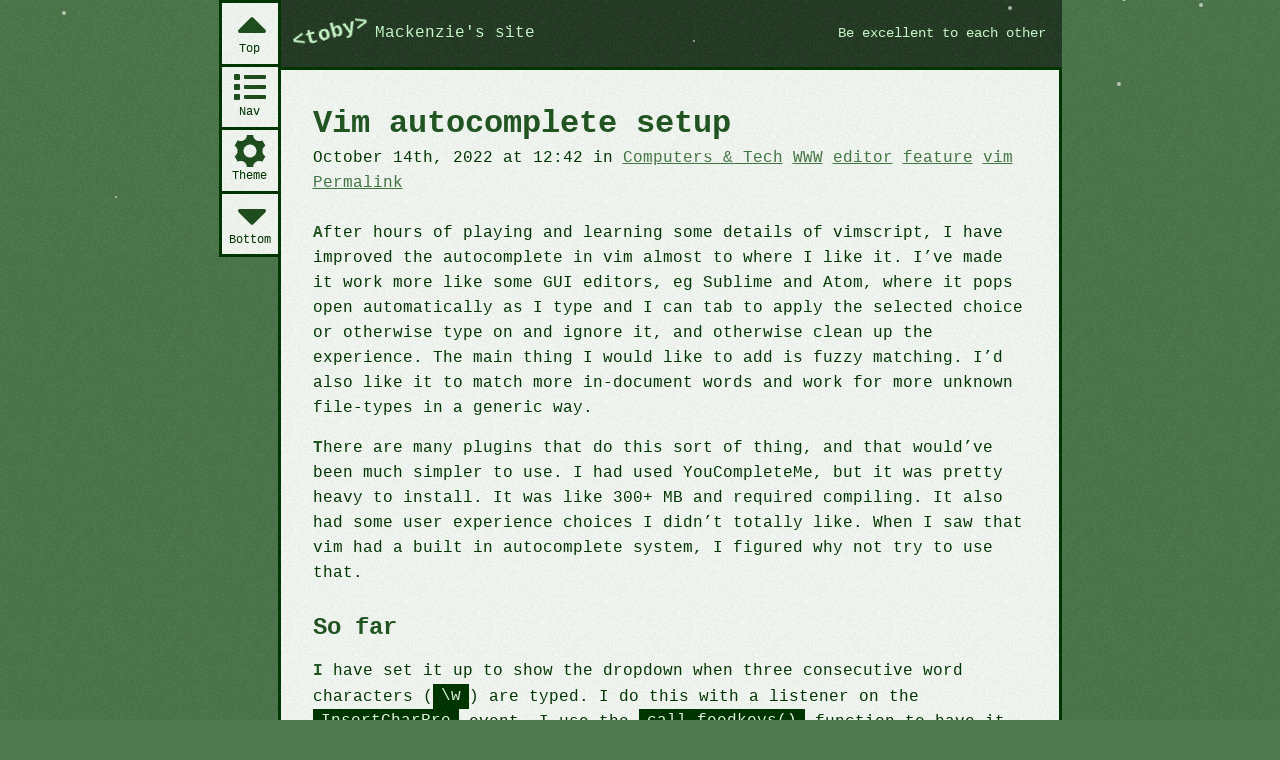

--- FILE ---
content_type: text/html; charset=UTF-8
request_url: https://www.tobymackenzie.com/blog/2022/10/14/vim-autocomplete-setup/
body_size: 8219
content:
<!DOCTYPE html><html class="doc-default env-prod doc" id="doc-default" lang="en">
	<head>
		<meta charset="utf-8" />
		<title>Vim autocomplete setup - Blog - &lt;toby&gt;</title>

<!--
._______.  _____  ._____   __     _.
|__   __| /  _  \ |   _  \ \ \  / /
   | |   |  | |  ||  |_| /   \ v /
   | |   |  | |  ||   _  \    | |
   | |   |  |_|  ||  |_|  \   | |
   |_|    \_____/ |______/    |_|
__     __    _      ______ ._.    __._______.._    ._. _______.._______.._______.
| \   / |  /   \   /  __  \| |   / /| ._____|| \   | ||_____  ||__   __|| ._____|
|  \ /  | /  ◊  \ | /    \|| | / /  | |_____.|  \  | |     / /    | |   | |_____.
| |\˘/| ||  / \  || |      |   <    | ._____|| |\ \| |   / /      | |   | ._____|
| | ˘ | || |   | || \___/¯|| | \ \  | |_____.| |  \  | / /____ .__| |__.| |_____.
|_|   |_||_|   |_| \_____/ |_|   \_\|_______||_|   \_||_______||_______||_______|
-->
<meta name="author" content="Toby Mackenzie" />
<link href="https://www.tobymackenzie.com/blog/2022/10/14/vim-autocomplete-setup/" rel="canonical" />
						<meta content="initial-scale=1,width=device-width" name="viewport" />
<link rel="shortcut icon" href="/favicon.ico" />
<link href="/_assets/styles/ancient.css?c" rel="stylesheet" />
<link href="/_assets/styles/15.css?c" media="only all" rel="stylesheet" /><script src="/_assets/scripts/pre.js" blocking="render" type="application/javascript"></script><link href="/app-manifest.json" rel="manifest" />
<!--[if lt IE 9]><script src="//cdnjs.cloudflare.com/ajax/libs/html5shiv/3.7.3/html5shiv-printshiv.min.js"></script><![endif]-->

<meta name='robots' content='max-image-preview:large' />
<link rel='dns-prefetch' href='//stats.wp.com' />
<link rel="alternate" type="application/rss+xml" title="Toby&#039;s Log &raquo; Feed" href="https://www.tobymackenzie.com/blog/feed/" />
<style id='wp-img-auto-sizes-contain-inline-css' type='text/css'>
img:is([sizes=auto i],[sizes^="auto," i]){contain-intrinsic-size:3000px 1500px}
/*# sourceURL=wp-img-auto-sizes-contain-inline-css */
</style>
<link rel='stylesheet' id='jetpack_related-posts-css' href='https://www.tobymackenzie.com/_/wp-content/plugins/jetpack/modules/related-posts/related-posts.css?ver=20240116' type='text/css' media='all' />
<style id='wp-block-library-inline-css' type='text/css'>
:root{--wp-block-synced-color:#7a00df;--wp-block-synced-color--rgb:122,0,223;--wp-bound-block-color:var(--wp-block-synced-color);--wp-editor-canvas-background:#ddd;--wp-admin-theme-color:#007cba;--wp-admin-theme-color--rgb:0,124,186;--wp-admin-theme-color-darker-10:#006ba1;--wp-admin-theme-color-darker-10--rgb:0,107,160.5;--wp-admin-theme-color-darker-20:#005a87;--wp-admin-theme-color-darker-20--rgb:0,90,135;--wp-admin-border-width-focus:2px}@media (min-resolution:192dpi){:root{--wp-admin-border-width-focus:1.5px}}.wp-element-button{cursor:pointer}:root .has-very-light-gray-background-color{background-color:#eee}:root .has-very-dark-gray-background-color{background-color:#313131}:root .has-very-light-gray-color{color:#eee}:root .has-very-dark-gray-color{color:#313131}:root .has-vivid-green-cyan-to-vivid-cyan-blue-gradient-background{background:linear-gradient(135deg,#00d084,#0693e3)}:root .has-purple-crush-gradient-background{background:linear-gradient(135deg,#34e2e4,#4721fb 50%,#ab1dfe)}:root .has-hazy-dawn-gradient-background{background:linear-gradient(135deg,#faaca8,#dad0ec)}:root .has-subdued-olive-gradient-background{background:linear-gradient(135deg,#fafae1,#67a671)}:root .has-atomic-cream-gradient-background{background:linear-gradient(135deg,#fdd79a,#004a59)}:root .has-nightshade-gradient-background{background:linear-gradient(135deg,#330968,#31cdcf)}:root .has-midnight-gradient-background{background:linear-gradient(135deg,#020381,#2874fc)}:root{--wp--preset--font-size--normal:16px;--wp--preset--font-size--huge:42px}.has-regular-font-size{font-size:1em}.has-larger-font-size{font-size:2.625em}.has-normal-font-size{font-size:var(--wp--preset--font-size--normal)}.has-huge-font-size{font-size:var(--wp--preset--font-size--huge)}.has-text-align-center{text-align:center}.has-text-align-left{text-align:left}.has-text-align-right{text-align:right}.has-fit-text{white-space:nowrap!important}#end-resizable-editor-section{display:none}.aligncenter{clear:both}.items-justified-left{justify-content:flex-start}.items-justified-center{justify-content:center}.items-justified-right{justify-content:flex-end}.items-justified-space-between{justify-content:space-between}.screen-reader-text{border:0;clip-path:inset(50%);height:1px;margin:-1px;overflow:hidden;padding:0;position:absolute;width:1px;word-wrap:normal!important}.screen-reader-text:focus{background-color:#ddd;clip-path:none;color:#444;display:block;font-size:1em;height:auto;left:5px;line-height:normal;padding:15px 23px 14px;text-decoration:none;top:5px;width:auto;z-index:100000}html :where(.has-border-color){border-style:solid}html :where([style*=border-top-color]){border-top-style:solid}html :where([style*=border-right-color]){border-right-style:solid}html :where([style*=border-bottom-color]){border-bottom-style:solid}html :where([style*=border-left-color]){border-left-style:solid}html :where([style*=border-width]){border-style:solid}html :where([style*=border-top-width]){border-top-style:solid}html :where([style*=border-right-width]){border-right-style:solid}html :where([style*=border-bottom-width]){border-bottom-style:solid}html :where([style*=border-left-width]){border-left-style:solid}html :where(img[class*=wp-image-]){height:auto;max-width:100%}:where(figure){margin:0 0 1em}html :where(.is-position-sticky){--wp-admin--admin-bar--position-offset:var(--wp-admin--admin-bar--height,0px)}@media screen and (max-width:600px){html :where(.is-position-sticky){--wp-admin--admin-bar--position-offset:0px}}

/*# sourceURL=wp-block-library-inline-css */
</style><style id='global-styles-inline-css' type='text/css'>
:root{--wp--preset--aspect-ratio--square: 1;--wp--preset--aspect-ratio--4-3: 4/3;--wp--preset--aspect-ratio--3-4: 3/4;--wp--preset--aspect-ratio--3-2: 3/2;--wp--preset--aspect-ratio--2-3: 2/3;--wp--preset--aspect-ratio--16-9: 16/9;--wp--preset--aspect-ratio--9-16: 9/16;--wp--preset--color--black: #000000;--wp--preset--color--cyan-bluish-gray: #abb8c3;--wp--preset--color--white: #ffffff;--wp--preset--color--pale-pink: #f78da7;--wp--preset--color--vivid-red: #cf2e2e;--wp--preset--color--luminous-vivid-orange: #ff6900;--wp--preset--color--luminous-vivid-amber: #fcb900;--wp--preset--color--light-green-cyan: #7bdcb5;--wp--preset--color--vivid-green-cyan: #00d084;--wp--preset--color--pale-cyan-blue: #8ed1fc;--wp--preset--color--vivid-cyan-blue: #0693e3;--wp--preset--color--vivid-purple: #9b51e0;--wp--preset--gradient--vivid-cyan-blue-to-vivid-purple: linear-gradient(135deg,rgb(6,147,227) 0%,rgb(155,81,224) 100%);--wp--preset--gradient--light-green-cyan-to-vivid-green-cyan: linear-gradient(135deg,rgb(122,220,180) 0%,rgb(0,208,130) 100%);--wp--preset--gradient--luminous-vivid-amber-to-luminous-vivid-orange: linear-gradient(135deg,rgb(252,185,0) 0%,rgb(255,105,0) 100%);--wp--preset--gradient--luminous-vivid-orange-to-vivid-red: linear-gradient(135deg,rgb(255,105,0) 0%,rgb(207,46,46) 100%);--wp--preset--gradient--very-light-gray-to-cyan-bluish-gray: linear-gradient(135deg,rgb(238,238,238) 0%,rgb(169,184,195) 100%);--wp--preset--gradient--cool-to-warm-spectrum: linear-gradient(135deg,rgb(74,234,220) 0%,rgb(151,120,209) 20%,rgb(207,42,186) 40%,rgb(238,44,130) 60%,rgb(251,105,98) 80%,rgb(254,248,76) 100%);--wp--preset--gradient--blush-light-purple: linear-gradient(135deg,rgb(255,206,236) 0%,rgb(152,150,240) 100%);--wp--preset--gradient--blush-bordeaux: linear-gradient(135deg,rgb(254,205,165) 0%,rgb(254,45,45) 50%,rgb(107,0,62) 100%);--wp--preset--gradient--luminous-dusk: linear-gradient(135deg,rgb(255,203,112) 0%,rgb(199,81,192) 50%,rgb(65,88,208) 100%);--wp--preset--gradient--pale-ocean: linear-gradient(135deg,rgb(255,245,203) 0%,rgb(182,227,212) 50%,rgb(51,167,181) 100%);--wp--preset--gradient--electric-grass: linear-gradient(135deg,rgb(202,248,128) 0%,rgb(113,206,126) 100%);--wp--preset--gradient--midnight: linear-gradient(135deg,rgb(2,3,129) 0%,rgb(40,116,252) 100%);--wp--preset--font-size--small: 13px;--wp--preset--font-size--medium: 20px;--wp--preset--font-size--large: 36px;--wp--preset--font-size--x-large: 42px;--wp--preset--spacing--20: 0.44rem;--wp--preset--spacing--30: 0.67rem;--wp--preset--spacing--40: 1rem;--wp--preset--spacing--50: 1.5rem;--wp--preset--spacing--60: 2.25rem;--wp--preset--spacing--70: 3.38rem;--wp--preset--spacing--80: 5.06rem;--wp--preset--shadow--natural: 6px 6px 9px rgba(0, 0, 0, 0.2);--wp--preset--shadow--deep: 12px 12px 50px rgba(0, 0, 0, 0.4);--wp--preset--shadow--sharp: 6px 6px 0px rgba(0, 0, 0, 0.2);--wp--preset--shadow--outlined: 6px 6px 0px -3px rgb(255, 255, 255), 6px 6px rgb(0, 0, 0);--wp--preset--shadow--crisp: 6px 6px 0px rgb(0, 0, 0);}:where(.is-layout-flex){gap: 0.5em;}:where(.is-layout-grid){gap: 0.5em;}body .is-layout-flex{display: flex;}.is-layout-flex{flex-wrap: wrap;align-items: center;}.is-layout-flex > :is(*, div){margin: 0;}body .is-layout-grid{display: grid;}.is-layout-grid > :is(*, div){margin: 0;}:where(.wp-block-columns.is-layout-flex){gap: 2em;}:where(.wp-block-columns.is-layout-grid){gap: 2em;}:where(.wp-block-post-template.is-layout-flex){gap: 1.25em;}:where(.wp-block-post-template.is-layout-grid){gap: 1.25em;}.has-black-color{color: var(--wp--preset--color--black) !important;}.has-cyan-bluish-gray-color{color: var(--wp--preset--color--cyan-bluish-gray) !important;}.has-white-color{color: var(--wp--preset--color--white) !important;}.has-pale-pink-color{color: var(--wp--preset--color--pale-pink) !important;}.has-vivid-red-color{color: var(--wp--preset--color--vivid-red) !important;}.has-luminous-vivid-orange-color{color: var(--wp--preset--color--luminous-vivid-orange) !important;}.has-luminous-vivid-amber-color{color: var(--wp--preset--color--luminous-vivid-amber) !important;}.has-light-green-cyan-color{color: var(--wp--preset--color--light-green-cyan) !important;}.has-vivid-green-cyan-color{color: var(--wp--preset--color--vivid-green-cyan) !important;}.has-pale-cyan-blue-color{color: var(--wp--preset--color--pale-cyan-blue) !important;}.has-vivid-cyan-blue-color{color: var(--wp--preset--color--vivid-cyan-blue) !important;}.has-vivid-purple-color{color: var(--wp--preset--color--vivid-purple) !important;}.has-black-background-color{background-color: var(--wp--preset--color--black) !important;}.has-cyan-bluish-gray-background-color{background-color: var(--wp--preset--color--cyan-bluish-gray) !important;}.has-white-background-color{background-color: var(--wp--preset--color--white) !important;}.has-pale-pink-background-color{background-color: var(--wp--preset--color--pale-pink) !important;}.has-vivid-red-background-color{background-color: var(--wp--preset--color--vivid-red) !important;}.has-luminous-vivid-orange-background-color{background-color: var(--wp--preset--color--luminous-vivid-orange) !important;}.has-luminous-vivid-amber-background-color{background-color: var(--wp--preset--color--luminous-vivid-amber) !important;}.has-light-green-cyan-background-color{background-color: var(--wp--preset--color--light-green-cyan) !important;}.has-vivid-green-cyan-background-color{background-color: var(--wp--preset--color--vivid-green-cyan) !important;}.has-pale-cyan-blue-background-color{background-color: var(--wp--preset--color--pale-cyan-blue) !important;}.has-vivid-cyan-blue-background-color{background-color: var(--wp--preset--color--vivid-cyan-blue) !important;}.has-vivid-purple-background-color{background-color: var(--wp--preset--color--vivid-purple) !important;}.has-black-border-color{border-color: var(--wp--preset--color--black) !important;}.has-cyan-bluish-gray-border-color{border-color: var(--wp--preset--color--cyan-bluish-gray) !important;}.has-white-border-color{border-color: var(--wp--preset--color--white) !important;}.has-pale-pink-border-color{border-color: var(--wp--preset--color--pale-pink) !important;}.has-vivid-red-border-color{border-color: var(--wp--preset--color--vivid-red) !important;}.has-luminous-vivid-orange-border-color{border-color: var(--wp--preset--color--luminous-vivid-orange) !important;}.has-luminous-vivid-amber-border-color{border-color: var(--wp--preset--color--luminous-vivid-amber) !important;}.has-light-green-cyan-border-color{border-color: var(--wp--preset--color--light-green-cyan) !important;}.has-vivid-green-cyan-border-color{border-color: var(--wp--preset--color--vivid-green-cyan) !important;}.has-pale-cyan-blue-border-color{border-color: var(--wp--preset--color--pale-cyan-blue) !important;}.has-vivid-cyan-blue-border-color{border-color: var(--wp--preset--color--vivid-cyan-blue) !important;}.has-vivid-purple-border-color{border-color: var(--wp--preset--color--vivid-purple) !important;}.has-vivid-cyan-blue-to-vivid-purple-gradient-background{background: var(--wp--preset--gradient--vivid-cyan-blue-to-vivid-purple) !important;}.has-light-green-cyan-to-vivid-green-cyan-gradient-background{background: var(--wp--preset--gradient--light-green-cyan-to-vivid-green-cyan) !important;}.has-luminous-vivid-amber-to-luminous-vivid-orange-gradient-background{background: var(--wp--preset--gradient--luminous-vivid-amber-to-luminous-vivid-orange) !important;}.has-luminous-vivid-orange-to-vivid-red-gradient-background{background: var(--wp--preset--gradient--luminous-vivid-orange-to-vivid-red) !important;}.has-very-light-gray-to-cyan-bluish-gray-gradient-background{background: var(--wp--preset--gradient--very-light-gray-to-cyan-bluish-gray) !important;}.has-cool-to-warm-spectrum-gradient-background{background: var(--wp--preset--gradient--cool-to-warm-spectrum) !important;}.has-blush-light-purple-gradient-background{background: var(--wp--preset--gradient--blush-light-purple) !important;}.has-blush-bordeaux-gradient-background{background: var(--wp--preset--gradient--blush-bordeaux) !important;}.has-luminous-dusk-gradient-background{background: var(--wp--preset--gradient--luminous-dusk) !important;}.has-pale-ocean-gradient-background{background: var(--wp--preset--gradient--pale-ocean) !important;}.has-electric-grass-gradient-background{background: var(--wp--preset--gradient--electric-grass) !important;}.has-midnight-gradient-background{background: var(--wp--preset--gradient--midnight) !important;}.has-small-font-size{font-size: var(--wp--preset--font-size--small) !important;}.has-medium-font-size{font-size: var(--wp--preset--font-size--medium) !important;}.has-large-font-size{font-size: var(--wp--preset--font-size--large) !important;}.has-x-large-font-size{font-size: var(--wp--preset--font-size--x-large) !important;}
/*# sourceURL=global-styles-inline-css */
</style>

<style id='classic-theme-styles-inline-css' type='text/css'>
/*! This file is auto-generated */
.wp-block-button__link{color:#fff;background-color:#32373c;border-radius:9999px;box-shadow:none;text-decoration:none;padding:calc(.667em + 2px) calc(1.333em + 2px);font-size:1.125em}.wp-block-file__button{background:#32373c;color:#fff;text-decoration:none}
/*# sourceURL=/wp-includes/css/classic-themes.min.css */
</style>
<script type="text/javascript" id="jetpack_related-posts-js-extra">
/* <![CDATA[ */
var related_posts_js_options = {"post_heading":"h4"};
//# sourceURL=jetpack_related-posts-js-extra
/* ]]> */
</script>
<script type="text/javascript" src="https://www.tobymackenzie.com/_/wp-content/plugins/jetpack/_inc/build/related-posts/related-posts.min.js?ver=20240116" id="jetpack_related-posts-js"></script>
<link rel="EditURI" type="application/rsd+xml" title="RSD" href="https://www.tobymackenzie.com/_/wp/xmlrpc.php?rsd" />
<meta name="generator" content="WordPress 6.9" />
<link rel='shortlink' href='https://www.tobymackenzie.com/blog/?p=3853' />
	<style>img#wpstats{display:none}</style>
		<style type="text/css" id="custom-background-css">
body.custom-background { background-color: #1c4715; }
</style>
	
	</head>
	<body id="body">
<div class="a--0" id="top">
	<nav class="a--nav" aria-label="app">
		<div class="a--navl">
			<a--navi><a class="a--navma a--nava" href="#main" title="#Main content"><a--navt>Main</a--navt></a></a--navi>
			<a--navi><a class="a--navsa a--nava" href="/_site-nav" title="Site navigation"><a--navt>Nav</a--navt></a></a--navi>
		</div>
	</nav>
	<header class="a--head" role="banner">
		<a class="a--logoa" href="/">			<a--hmain>
				<a--logo>&lt;toby&gt;</a--logo>
				<a--htag><a--htagw>Mackenzie</a--htagw>'s site</a--htag>
			</a--hmain>
		</a>		<div class="a--message"><a href="//bxln2ho3.com">Be excellent to each other</a></div>		<hr />
	</header>
	<a--main><main role="main">
		<a name="main" id="main"></a>
			<article class="post post-default post-3853 h-entry m--0 type-post status-publish format-standard hentry category-computer category-www tag-editor tag-feature tag-vim" id="post-3853">
	<header class="postHeader">
		<h1 class="postHeading p-name">Vim autocomplete setup</h1>
	</header>
	<header class="postMeta">
		<div class="postMetaMain">
							<time class="dt-published postTime" datetime="2022-10-14 12:42" pubdate="pubdate">October 14th, 2022 at 12:42</time>
						<div class="postTags">
				in				<span class="postTagsList">
					<span class="postTag"><a class="postTagAction p-category" href="https://www.tobymackenzie.com/blog/category/computer/" rel="tag">Computers &amp; Tech</a></span>
					<span class="postTag"><a class="postTagAction p-category" href="https://www.tobymackenzie.com/blog/category/www/" rel="tag">WWW</a></span>
					<span class="postTag"><a class="postTagAction p-category" href="https://www.tobymackenzie.com/blog/tag/editor/" rel="tag">editor</a></span>
					<span class="postTag"><a class="postTagAction p-category" href="https://www.tobymackenzie.com/blog/tag/feature/" rel="tag">feature</a></span>
					<span class="postTag"><a class="postTagAction p-category" href="https://www.tobymackenzie.com/blog/tag/vim/" rel="tag">vim</a></span>
				</span>
			</div>
		</div>
				<div><a class="postPermalink permalink u-url" href="https://www.tobymackenzie.com/blog/2022/10/14/vim-autocomplete-setup/" title="Permalink to Vim autocomplete setup" rel="bookmark">Permalink</a></div>
	</header>
	<div class="postContent e-content">
		<p>After hours of playing and learning some details of vimscript, I have improved the autocomplete in vim almost to where I like it.  I&#8217;ve made it work more like some GUI editors, eg Sublime and Atom, where it pops open automatically as I type and I can tab to apply the selected choice or otherwise type on and ignore it, and otherwise clean up the experience.  The main thing I would like to add is fuzzy matching.  I&#8217;d also like it to match more in-document words and work for more unknown file-types in a generic way.<br />
<span id="more-3853"></span></p>
<p>There are many plugins that do this sort of thing, and that would&#8217;ve been much simpler to use.  I had used YouCompleteMe, but it was pretty heavy to install.  It was like 300+ MB and required compiling.  It also had some user experience choices I didn&#8217;t totally like.  When I saw that vim had a built in autocomplete system, I figured why not try to use that.</p>
<h2>So far</h2>
<p>I have set it up to show the dropdown when three consecutive word characters (<code>\w</code>) are typed.  I do this with a listener on the <code>InsertCharPre</code> event.  I use the <code>call feedkeys()</code> function to have it open the autocomplete dropdown.  To prevent unwanted errors, I only do it if an <code>omnifunc</code> value is set, eg when it is a file type that vim has matches for.  That looks like:</p>
<pre><code class="language-vim">autocmd InsertCharPre * call TMAutopleteOnIns()
fun! TMAutopleteOnIns()
    if len(&amp;omnifunc) != 0
        \ &amp;&amp; v:char =~ '\w'
        \ &amp;&amp; getline('.')[col('.') - 3] =~ '\w'
        \ &amp;&amp; getline('.')[col('.') - 2] =~ '\w'
        \ &amp;&amp; getline('.')[col('.') - 1] !~ '\w'
        call feedkeys("\&lt;C-x&gt;\&lt;C-o&gt;", 'n')
    endif
endfun
</code></pre>
<p>In order for this to flow nicely, and not require selecting something, I prevent it from automatically selecting and inserting an item.  I also ensure it will show the drop-down when there is only one item, which it doesn&#8217;t by default.  I do those by setting the <code>completeopt</code> setting like:</p>
<pre><code class="language-vim">set completeopt+=menuone,noinsert,noselect
</code></pre>
<p>I map tab to select and apply the first or selected item.  If nothing is selected, the first item will be, but if something else is already selected, then that item will be.  Makes it fast to type and complete or move to another item and use tab like is common with other autocomplete implementations.  That looks like:</p>
<pre><code class="language-vim">inoremap &lt;expr&gt; &lt;Tab&gt; pumvisible() ? (complete_info()['selected'] == -1 ? "\&lt;C-n&gt;" : "\&lt;C-y&gt;") : "\&lt;Tab&gt;"
</code></pre>
<p>By default an error message shows when no matches are found.  Since the autocomplete functionality will be invoked constantly, I disable this with:</p>
<pre><code class="language-vim">set shortmess+=c
</code></pre>
<p>To improve completions in more file types, I set the omnifunc to be <code>syntaxcomplete#Complete</code>.  This adds some level of generic support for more file types, but it seems to be slow, not generic enough, and still doesn&#8217;t do anything in many file types.  This looks like:</p>
<pre><code class="language-vim">set omnifunc=syntaxcomplete#Complete
</code></pre>
<p>Vim&#8217;s autocomplete system shows a preview window with a function signature.  It is useful, but it doesn&#8217;t automatically close, and thus gets annoying.  My solution was to close it whenever a &#8216;)&#8217; is typed, so that it shows while entering the arguments to a function but then closes after they are entered.  This may not work for all languages or for non-functions, but then I&#8217;m just back to the normal situation.  I use <code>inoremap</code> to run a function on each &#8216;)&#8217; keypress in input mode, and if I find a preview window open, I use <code>call feedkeys</code> to close it.  For some reason I had to loop through all windows to see if the preview was open in this case.  I&#8217;m not sure if that will cause any problems with multiple windows.  The script for that looks like:</p>
<pre><code class="language-vim">inoremap &lt;expr&gt; ) TMClosePreviewDone()
fun! TMClosePreviewDone()
    for w in range(1, winnr('$'))
        if getwinvar(w, "&amp;pvw") == 1
            call feedkeys("\&lt;esc&gt;:pclose\&lt;CR&gt;i\&lt;right&gt;", 'n')
        endif
    endfor
    return ")"
endfun
</code></pre>
<p>To make the preview window a little less cluttered, I hide line numbers in it, since I show them by default.  That uses a function on the <code>WinEnter</code> event to turn off the local <code>number</code> option when the preview window is showing, tested with <code>&amp;pvw</code>.  Overall, that looks like:</p>
<pre><code class="language-vim">autocmd WinEnter * call TMHidePreviewLN()
fun! TMHidePreviewLN()
    if &amp;pvw
        setlocal nonumber
    endif
endfun
</code></pre>
<p>I wrap the whole thing in the following condition so it will, I assume, not cause problems in builds without the autocomplete feature:</p>
<pre><code class="language-vim">if exists("+omnifunc")
endif
</code></pre>
<h2>Todo</h2>
<p>Fuzzy matching is my biggest desired feature.  The need presented itself quickly, as I was using the PHP function <code>file_exists()</code> while testing my implementation.  There are many <code>file_</code> functions in PHP, and <code>file_exists()</code> is so far down the list for typeing &#8220;file&#8221; that it would be easier to type out the rest of the function than to arrow down to it.  It comes up as the first item if &#8220;&#95;e&#8221; is added on, but the &#8220;&#95;&#8221; requires chording and is far from home row.  It would be far quicker to type &#8220;filee&#8221; and then hit tab, but that requires fuzzy matching.  Similarly with camelcase, it would be nice to not have to chord for typing the uppercase letters.  There is something built in for doing fuzzy matching, but I&#8217;m not sure how to tie this in with the built in omni dictionaries.</p>
<p>I&#8217;d like it to match more general words within a a document or other buffered documents.  In PHP, it seems to match variables, function names, class names, constants, but not content of strings and stuff like that.  In CSS, it doesn&#8217;t seem to match class names and other selector values.  That would be nice to have.  Again, I&#8217;m not sure how to modify the built in ominfunc dictionary matching.</p>
<p>I&#8217;d like it to work better for more unknown file-types in a generic way, just matching any string.  By default, vim sets <code>omnifunc</code> based on the determined file-type, based on extensions.  I set it to <code>syntaxcomplete#Complete</code> for when it isn&#8217;t otherwise set.  This works okay in some file types but still doesn&#8217;t generically match strings in the document.  Pressing Control-n can give some increased level of generic matching sometimes, but still not enough.  This is also somewhere I might want to be able to modify the built in omnifunc matching behavior.</p>
<p>These features are often provided by the autocomplete plugins available.  I may just have to give in and use one of them, but I am so close and have some behavior closer to how I like it than they may provide.</p>
<h2>Fin</h2>
<p>Autocomplete is one more thing that makes me feel more comfortable in my editor.  If I want to use vim as my primary editor instead of a standard GUI app, I will need a decently comfortable autocomplete.  This brings me closer to that.  Maybe with a bit more work or a third-party plugin, I can get this feature on par with or better than how I like it in Atom, etc.</p>
<p>See <a href="https://github.com/tobymackenzie/dotfiles/blob/47cca307f238620247cb0943392293893b617d23/vim/vimrc#L40-L79">the full current code in my current vimrc</a>.</p>

<div id='jp-relatedposts' class='jp-relatedposts' >
	<h3 class="jp-relatedposts-headline"><em>Related Posts</em></h3>
</div>					</div>
	<hr />
</article>
<aside class="postComments comments postAside" id="comments">
	<p>To reply to this post,  post on your blog and send a pingback, or <a href="mailto:admin@tobymackenzie.com">email me</a>.</p>
	<hr />
</aside>
<nav
	 id="nav-below"	class="nav relNav relNav-item a--mfoot"
	aria-label="posts"
	role="navigation"
>
	<div class="prevNav relNavItem"><a href="https://www.tobymackenzie.com/blog/2022/10/13/git-macos-default-branch-now-main/" rel="prev">Previous post: git: MacOS default branch now &#8220;main&#8221;?</a></div>
	<div class="nextNav relNavItem"><a href="https://www.tobymackenzie.com/blog/2022/10/23/3862/" rel="next">Next post: #3862</a></div>
	<hr />
</nav>

	</main></a--main>
		</div>
<a--end id="bottom">&lt;/toby&gt;</a--end>
<a--bg></a--bg>
<script async="async" defer="defer" type="application/javascript" src="/_assets/scripts/post.js?c"></script>


<script type="speculationrules">
{"prefetch":[{"source":"document","where":{"and":[{"href_matches":"/blog/*"},{"not":{"href_matches":["/_/wp/wp-*.php","/_/wp/wp-admin/*","/_/wp-content/uploads/*","/_/wp-content/*","/_/wp-content/plugins/*","/_/wp-content/themes/tjm-tmcom/*","/blog/*\\?(.+)"]}},{"not":{"selector_matches":"a[rel~=\"nofollow\"]"}},{"not":{"selector_matches":".no-prefetch, .no-prefetch a"}}]},"eagerness":"conservative"}]}
</script>
<script type="text/javascript" id="jetpack-stats-js-before">
/* <![CDATA[ */
_stq = window._stq || [];
_stq.push([ "view", {"v":"ext","blog":"109477377","post":"3853","tz":"-5","srv":"www.tobymackenzie.com","j":"1:15.4"} ]);
_stq.push([ "clickTrackerInit", "109477377", "3853" ]);
//# sourceURL=jetpack-stats-js-before
/* ]]> */
</script>
<script type="text/javascript" src="https://stats.wp.com/e-202604.js" id="jetpack-stats-js" defer="defer" data-wp-strategy="defer"></script>

	</body>
</html>
